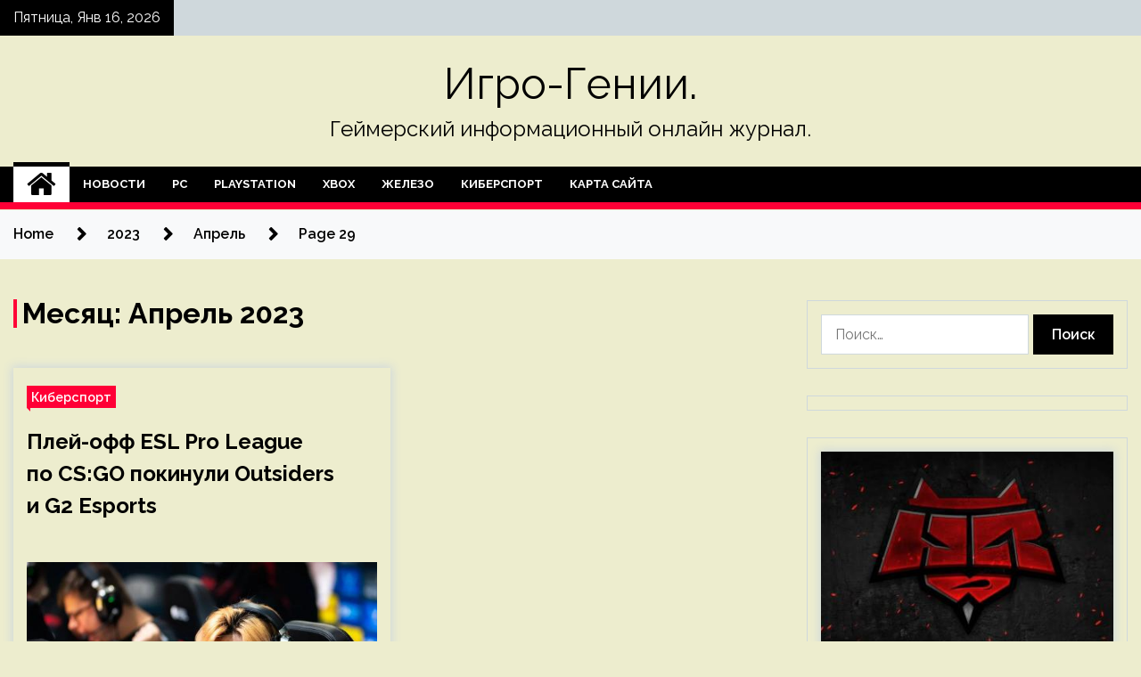

--- FILE ---
content_type: text/html; charset=UTF-8
request_url: https://igrogenii.ru/2023/04/page/29
body_size: 13873
content:
<!doctype html>
<html lang="ru-RU">
<head>
	<meta charset="UTF-8">
	<meta name="viewport" content="width=device-width, initial-scale=1">
	<link rel="profile" href="https://gmpg.org/xfn/11">

	<title>Апрель 2023 &#8212; Страница 29 &#8212; Игро-Гении.</title>
        <style type="text/css">
                    .twp-site-branding .twp-logo,
            .twp-site-branding.twp-overlay .twp-logo,
            .twp-site-branding .twp-logo a,
            .twp-site-branding .twp-logo a:visited
            .twp-site-branding.twp-overlay .twp-logo a,
            .twp-site-branding.twp-overlay .twp-logo a:visited{
                color: #000;
            }
                </style>
<meta name='robots' content='max-image-preview:large' />
<link rel='dns-prefetch' href='//fonts.googleapis.com' />
<style id='wp-img-auto-sizes-contain-inline-css' type='text/css'>
img:is([sizes=auto i],[sizes^="auto," i]){contain-intrinsic-size:3000px 1500px}
/*# sourceURL=wp-img-auto-sizes-contain-inline-css */
</style>
<style id='wp-block-library-inline-css' type='text/css'>
:root{--wp-block-synced-color:#7a00df;--wp-block-synced-color--rgb:122,0,223;--wp-bound-block-color:var(--wp-block-synced-color);--wp-editor-canvas-background:#ddd;--wp-admin-theme-color:#007cba;--wp-admin-theme-color--rgb:0,124,186;--wp-admin-theme-color-darker-10:#006ba1;--wp-admin-theme-color-darker-10--rgb:0,107,160.5;--wp-admin-theme-color-darker-20:#005a87;--wp-admin-theme-color-darker-20--rgb:0,90,135;--wp-admin-border-width-focus:2px}@media (min-resolution:192dpi){:root{--wp-admin-border-width-focus:1.5px}}.wp-element-button{cursor:pointer}:root .has-very-light-gray-background-color{background-color:#eee}:root .has-very-dark-gray-background-color{background-color:#313131}:root .has-very-light-gray-color{color:#eee}:root .has-very-dark-gray-color{color:#313131}:root .has-vivid-green-cyan-to-vivid-cyan-blue-gradient-background{background:linear-gradient(135deg,#00d084,#0693e3)}:root .has-purple-crush-gradient-background{background:linear-gradient(135deg,#34e2e4,#4721fb 50%,#ab1dfe)}:root .has-hazy-dawn-gradient-background{background:linear-gradient(135deg,#faaca8,#dad0ec)}:root .has-subdued-olive-gradient-background{background:linear-gradient(135deg,#fafae1,#67a671)}:root .has-atomic-cream-gradient-background{background:linear-gradient(135deg,#fdd79a,#004a59)}:root .has-nightshade-gradient-background{background:linear-gradient(135deg,#330968,#31cdcf)}:root .has-midnight-gradient-background{background:linear-gradient(135deg,#020381,#2874fc)}:root{--wp--preset--font-size--normal:16px;--wp--preset--font-size--huge:42px}.has-regular-font-size{font-size:1em}.has-larger-font-size{font-size:2.625em}.has-normal-font-size{font-size:var(--wp--preset--font-size--normal)}.has-huge-font-size{font-size:var(--wp--preset--font-size--huge)}.has-text-align-center{text-align:center}.has-text-align-left{text-align:left}.has-text-align-right{text-align:right}.has-fit-text{white-space:nowrap!important}#end-resizable-editor-section{display:none}.aligncenter{clear:both}.items-justified-left{justify-content:flex-start}.items-justified-center{justify-content:center}.items-justified-right{justify-content:flex-end}.items-justified-space-between{justify-content:space-between}.screen-reader-text{border:0;clip-path:inset(50%);height:1px;margin:-1px;overflow:hidden;padding:0;position:absolute;width:1px;word-wrap:normal!important}.screen-reader-text:focus{background-color:#ddd;clip-path:none;color:#444;display:block;font-size:1em;height:auto;left:5px;line-height:normal;padding:15px 23px 14px;text-decoration:none;top:5px;width:auto;z-index:100000}html :where(.has-border-color){border-style:solid}html :where([style*=border-top-color]){border-top-style:solid}html :where([style*=border-right-color]){border-right-style:solid}html :where([style*=border-bottom-color]){border-bottom-style:solid}html :where([style*=border-left-color]){border-left-style:solid}html :where([style*=border-width]){border-style:solid}html :where([style*=border-top-width]){border-top-style:solid}html :where([style*=border-right-width]){border-right-style:solid}html :where([style*=border-bottom-width]){border-bottom-style:solid}html :where([style*=border-left-width]){border-left-style:solid}html :where(img[class*=wp-image-]){height:auto;max-width:100%}:where(figure){margin:0 0 1em}html :where(.is-position-sticky){--wp-admin--admin-bar--position-offset:var(--wp-admin--admin-bar--height,0px)}@media screen and (max-width:600px){html :where(.is-position-sticky){--wp-admin--admin-bar--position-offset:0px}}

/*# sourceURL=wp-block-library-inline-css */
</style><style id='global-styles-inline-css' type='text/css'>
:root{--wp--preset--aspect-ratio--square: 1;--wp--preset--aspect-ratio--4-3: 4/3;--wp--preset--aspect-ratio--3-4: 3/4;--wp--preset--aspect-ratio--3-2: 3/2;--wp--preset--aspect-ratio--2-3: 2/3;--wp--preset--aspect-ratio--16-9: 16/9;--wp--preset--aspect-ratio--9-16: 9/16;--wp--preset--color--black: #000000;--wp--preset--color--cyan-bluish-gray: #abb8c3;--wp--preset--color--white: #ffffff;--wp--preset--color--pale-pink: #f78da7;--wp--preset--color--vivid-red: #cf2e2e;--wp--preset--color--luminous-vivid-orange: #ff6900;--wp--preset--color--luminous-vivid-amber: #fcb900;--wp--preset--color--light-green-cyan: #7bdcb5;--wp--preset--color--vivid-green-cyan: #00d084;--wp--preset--color--pale-cyan-blue: #8ed1fc;--wp--preset--color--vivid-cyan-blue: #0693e3;--wp--preset--color--vivid-purple: #9b51e0;--wp--preset--gradient--vivid-cyan-blue-to-vivid-purple: linear-gradient(135deg,rgb(6,147,227) 0%,rgb(155,81,224) 100%);--wp--preset--gradient--light-green-cyan-to-vivid-green-cyan: linear-gradient(135deg,rgb(122,220,180) 0%,rgb(0,208,130) 100%);--wp--preset--gradient--luminous-vivid-amber-to-luminous-vivid-orange: linear-gradient(135deg,rgb(252,185,0) 0%,rgb(255,105,0) 100%);--wp--preset--gradient--luminous-vivid-orange-to-vivid-red: linear-gradient(135deg,rgb(255,105,0) 0%,rgb(207,46,46) 100%);--wp--preset--gradient--very-light-gray-to-cyan-bluish-gray: linear-gradient(135deg,rgb(238,238,238) 0%,rgb(169,184,195) 100%);--wp--preset--gradient--cool-to-warm-spectrum: linear-gradient(135deg,rgb(74,234,220) 0%,rgb(151,120,209) 20%,rgb(207,42,186) 40%,rgb(238,44,130) 60%,rgb(251,105,98) 80%,rgb(254,248,76) 100%);--wp--preset--gradient--blush-light-purple: linear-gradient(135deg,rgb(255,206,236) 0%,rgb(152,150,240) 100%);--wp--preset--gradient--blush-bordeaux: linear-gradient(135deg,rgb(254,205,165) 0%,rgb(254,45,45) 50%,rgb(107,0,62) 100%);--wp--preset--gradient--luminous-dusk: linear-gradient(135deg,rgb(255,203,112) 0%,rgb(199,81,192) 50%,rgb(65,88,208) 100%);--wp--preset--gradient--pale-ocean: linear-gradient(135deg,rgb(255,245,203) 0%,rgb(182,227,212) 50%,rgb(51,167,181) 100%);--wp--preset--gradient--electric-grass: linear-gradient(135deg,rgb(202,248,128) 0%,rgb(113,206,126) 100%);--wp--preset--gradient--midnight: linear-gradient(135deg,rgb(2,3,129) 0%,rgb(40,116,252) 100%);--wp--preset--font-size--small: 13px;--wp--preset--font-size--medium: 20px;--wp--preset--font-size--large: 36px;--wp--preset--font-size--x-large: 42px;--wp--preset--spacing--20: 0.44rem;--wp--preset--spacing--30: 0.67rem;--wp--preset--spacing--40: 1rem;--wp--preset--spacing--50: 1.5rem;--wp--preset--spacing--60: 2.25rem;--wp--preset--spacing--70: 3.38rem;--wp--preset--spacing--80: 5.06rem;--wp--preset--shadow--natural: 6px 6px 9px rgba(0, 0, 0, 0.2);--wp--preset--shadow--deep: 12px 12px 50px rgba(0, 0, 0, 0.4);--wp--preset--shadow--sharp: 6px 6px 0px rgba(0, 0, 0, 0.2);--wp--preset--shadow--outlined: 6px 6px 0px -3px rgb(255, 255, 255), 6px 6px rgb(0, 0, 0);--wp--preset--shadow--crisp: 6px 6px 0px rgb(0, 0, 0);}:where(.is-layout-flex){gap: 0.5em;}:where(.is-layout-grid){gap: 0.5em;}body .is-layout-flex{display: flex;}.is-layout-flex{flex-wrap: wrap;align-items: center;}.is-layout-flex > :is(*, div){margin: 0;}body .is-layout-grid{display: grid;}.is-layout-grid > :is(*, div){margin: 0;}:where(.wp-block-columns.is-layout-flex){gap: 2em;}:where(.wp-block-columns.is-layout-grid){gap: 2em;}:where(.wp-block-post-template.is-layout-flex){gap: 1.25em;}:where(.wp-block-post-template.is-layout-grid){gap: 1.25em;}.has-black-color{color: var(--wp--preset--color--black) !important;}.has-cyan-bluish-gray-color{color: var(--wp--preset--color--cyan-bluish-gray) !important;}.has-white-color{color: var(--wp--preset--color--white) !important;}.has-pale-pink-color{color: var(--wp--preset--color--pale-pink) !important;}.has-vivid-red-color{color: var(--wp--preset--color--vivid-red) !important;}.has-luminous-vivid-orange-color{color: var(--wp--preset--color--luminous-vivid-orange) !important;}.has-luminous-vivid-amber-color{color: var(--wp--preset--color--luminous-vivid-amber) !important;}.has-light-green-cyan-color{color: var(--wp--preset--color--light-green-cyan) !important;}.has-vivid-green-cyan-color{color: var(--wp--preset--color--vivid-green-cyan) !important;}.has-pale-cyan-blue-color{color: var(--wp--preset--color--pale-cyan-blue) !important;}.has-vivid-cyan-blue-color{color: var(--wp--preset--color--vivid-cyan-blue) !important;}.has-vivid-purple-color{color: var(--wp--preset--color--vivid-purple) !important;}.has-black-background-color{background-color: var(--wp--preset--color--black) !important;}.has-cyan-bluish-gray-background-color{background-color: var(--wp--preset--color--cyan-bluish-gray) !important;}.has-white-background-color{background-color: var(--wp--preset--color--white) !important;}.has-pale-pink-background-color{background-color: var(--wp--preset--color--pale-pink) !important;}.has-vivid-red-background-color{background-color: var(--wp--preset--color--vivid-red) !important;}.has-luminous-vivid-orange-background-color{background-color: var(--wp--preset--color--luminous-vivid-orange) !important;}.has-luminous-vivid-amber-background-color{background-color: var(--wp--preset--color--luminous-vivid-amber) !important;}.has-light-green-cyan-background-color{background-color: var(--wp--preset--color--light-green-cyan) !important;}.has-vivid-green-cyan-background-color{background-color: var(--wp--preset--color--vivid-green-cyan) !important;}.has-pale-cyan-blue-background-color{background-color: var(--wp--preset--color--pale-cyan-blue) !important;}.has-vivid-cyan-blue-background-color{background-color: var(--wp--preset--color--vivid-cyan-blue) !important;}.has-vivid-purple-background-color{background-color: var(--wp--preset--color--vivid-purple) !important;}.has-black-border-color{border-color: var(--wp--preset--color--black) !important;}.has-cyan-bluish-gray-border-color{border-color: var(--wp--preset--color--cyan-bluish-gray) !important;}.has-white-border-color{border-color: var(--wp--preset--color--white) !important;}.has-pale-pink-border-color{border-color: var(--wp--preset--color--pale-pink) !important;}.has-vivid-red-border-color{border-color: var(--wp--preset--color--vivid-red) !important;}.has-luminous-vivid-orange-border-color{border-color: var(--wp--preset--color--luminous-vivid-orange) !important;}.has-luminous-vivid-amber-border-color{border-color: var(--wp--preset--color--luminous-vivid-amber) !important;}.has-light-green-cyan-border-color{border-color: var(--wp--preset--color--light-green-cyan) !important;}.has-vivid-green-cyan-border-color{border-color: var(--wp--preset--color--vivid-green-cyan) !important;}.has-pale-cyan-blue-border-color{border-color: var(--wp--preset--color--pale-cyan-blue) !important;}.has-vivid-cyan-blue-border-color{border-color: var(--wp--preset--color--vivid-cyan-blue) !important;}.has-vivid-purple-border-color{border-color: var(--wp--preset--color--vivid-purple) !important;}.has-vivid-cyan-blue-to-vivid-purple-gradient-background{background: var(--wp--preset--gradient--vivid-cyan-blue-to-vivid-purple) !important;}.has-light-green-cyan-to-vivid-green-cyan-gradient-background{background: var(--wp--preset--gradient--light-green-cyan-to-vivid-green-cyan) !important;}.has-luminous-vivid-amber-to-luminous-vivid-orange-gradient-background{background: var(--wp--preset--gradient--luminous-vivid-amber-to-luminous-vivid-orange) !important;}.has-luminous-vivid-orange-to-vivid-red-gradient-background{background: var(--wp--preset--gradient--luminous-vivid-orange-to-vivid-red) !important;}.has-very-light-gray-to-cyan-bluish-gray-gradient-background{background: var(--wp--preset--gradient--very-light-gray-to-cyan-bluish-gray) !important;}.has-cool-to-warm-spectrum-gradient-background{background: var(--wp--preset--gradient--cool-to-warm-spectrum) !important;}.has-blush-light-purple-gradient-background{background: var(--wp--preset--gradient--blush-light-purple) !important;}.has-blush-bordeaux-gradient-background{background: var(--wp--preset--gradient--blush-bordeaux) !important;}.has-luminous-dusk-gradient-background{background: var(--wp--preset--gradient--luminous-dusk) !important;}.has-pale-ocean-gradient-background{background: var(--wp--preset--gradient--pale-ocean) !important;}.has-electric-grass-gradient-background{background: var(--wp--preset--gradient--electric-grass) !important;}.has-midnight-gradient-background{background: var(--wp--preset--gradient--midnight) !important;}.has-small-font-size{font-size: var(--wp--preset--font-size--small) !important;}.has-medium-font-size{font-size: var(--wp--preset--font-size--medium) !important;}.has-large-font-size{font-size: var(--wp--preset--font-size--large) !important;}.has-x-large-font-size{font-size: var(--wp--preset--font-size--x-large) !important;}
/*# sourceURL=global-styles-inline-css */
</style>

<style id='classic-theme-styles-inline-css' type='text/css'>
/*! This file is auto-generated */
.wp-block-button__link{color:#fff;background-color:#32373c;border-radius:9999px;box-shadow:none;text-decoration:none;padding:calc(.667em + 2px) calc(1.333em + 2px);font-size:1.125em}.wp-block-file__button{background:#32373c;color:#fff;text-decoration:none}
/*# sourceURL=/wp-includes/css/classic-themes.min.css */
</style>
<link rel='stylesheet' id='slick-css' href='https://igrogenii.ru/wp-content/themes/seek/assets/libraries/slick/css/slick.css' type='text/css' media='all' />
<link rel='stylesheet' id='magnific-css' href='https://igrogenii.ru/wp-content/themes/seek/assets/libraries/magnific/css/magnific-popup.css' type='text/css' media='all' />
<link rel='stylesheet' id='seek-style-css' href='https://igrogenii.ru/wp-content/themes/seek/style.css' type='text/css' media='all' />
<script type="text/javascript" src="https://igrogenii.ru/wp-includes/js/jquery/jquery.min.js" id="jquery-core-js"></script>
<script type="text/javascript" id="wp-disable-css-lazy-load-js-extra">
/* <![CDATA[ */
var WpDisableAsyncLinks = {"wp-disable-font-awesome":"https://igrogenii.ru/wp-content/themes/seek/assets/libraries/font-awesome/css/font-awesome.min.css","wp-disable-google-fonts":"https://fonts.googleapis.com/css?family=Raleway:400,400i,600,600i,700&display=swap"};
//# sourceURL=wp-disable-css-lazy-load-js-extra
/* ]]> */
</script>
<script type="text/javascript" src="https://igrogenii.ru/wp-content/plugins/wp-disable/js/css-lazy-load.min.js" id="wp-disable-css-lazy-load-js"></script>

<meta name="description" content="Апрель 2023 &#8212; Страница 29 &#8212; Игро-Гении." />
<style type="text/css" id="custom-background-css">
body.custom-background { background-color: #ededce; }
</style>
	<link rel="icon" href="https://igrogenii.ru/wp-content/uploads/2023/03/igri2-150x150.png" sizes="32x32" />
<link rel="icon" href="https://igrogenii.ru/wp-content/uploads/2023/03/igri2.png" sizes="192x192" />
<link rel="apple-touch-icon" href="https://igrogenii.ru/wp-content/uploads/2023/03/igri2.png" />
<meta name="msapplication-TileImage" content="https://igrogenii.ru/wp-content/uploads/2023/03/igri2.png" />
<link rel="alternate" type="application/rss+xml" title="RSS" href="https://igrogenii.ru/rsslatest.xml" /></head>

<body class="archive date paged custom-background paged-29 date-paged-29 wp-theme-seek hfeed sticky-header right-sidebar full-width">
	<div id="page" class="site">
	<a class="skip-link screen-reader-text" href="#content">Skip to content</a>
	<header id="masthead" class="site-header">
							<div class="twp-topbar clearfix">
				<div class="twp-topbar-content-left twp-float-left clearfix">
											<div class="twp-current-date twp-float-left">
							Пятница, Янв 16, 2026						</div>
														</div><!--/twp-topbar-content-left-->
							</div><!--/twp-topbar-->
						<div class="twp-site-branding data-bg " data-background="">
			<div class="container">
				<div class="twp-wrapper">
					<div class="twp-logo">
						<div class="twp-image-wrapper"></div>
															<p class="site-title"><a href="https://igrogenii.ru/" rel="home">Игро-Гении.</a></p>
																				<p class="site-description">Геймерский информационный онлайн журнал.</p>
											</div>
					
				</div>
			</div>
			
		</div><!-- .site-branding -->

		<nav id="site-navigation" class="twp-navigation">
			<div class="twp-nav-menu-section">
				<div class="container">
					<div class="twp-row twp-wrapper">
						<div class="twp-menu-section desktop twp-d-flex">
							<div class="twp-nav-menu"><ul id="primary-menu" class="twp-nav-menu"><li class="brand-home"><a title="Home" href="https://igrogenii.ru"><span class='fa fa-home'></span></a></li><li id="menu-item-84" class="menu-item menu-item-type-taxonomy menu-item-object-category menu-item-84"><a href="https://igrogenii.ru/category/novosti">Новости</a></li>
<li id="menu-item-86" class="menu-item menu-item-type-taxonomy menu-item-object-category menu-item-86"><a href="https://igrogenii.ru/category/pc">PC</a></li>
<li id="menu-item-87" class="menu-item menu-item-type-taxonomy menu-item-object-category menu-item-87"><a href="https://igrogenii.ru/category/playstation">PlayStation</a></li>
<li id="menu-item-83" class="menu-item menu-item-type-taxonomy menu-item-object-category menu-item-83"><a href="https://igrogenii.ru/category/xbox">Xbox</a></li>
<li id="menu-item-82" class="menu-item menu-item-type-taxonomy menu-item-object-category menu-item-82"><a href="https://igrogenii.ru/category/zhelezo">Железо</a></li>
<li id="menu-item-85" class="menu-item menu-item-type-taxonomy menu-item-object-category menu-item-85"><a href="https://igrogenii.ru/category/kibersport">Киберспорт</a></li>
<li id="menu-item-88" class="menu-item menu-item-type-post_type menu-item-object-page menu-item-88"><a href="https://igrogenii.ru/karta-sajta">Карта сайта</a></li>
</ul></div>							<div class="twp-menu-icon-section">
								<div class="twp-menu-icon twp-menu-icon-white" id="twp-menu-icon">
									<span></span>
								</div>
							</div>
						</div>
						<div class="twp-site-features">
																											</div>
					</div>
				</div>
							</div>
			<div class="twp-search-field-section" id="search-field">
				<div class="container">
					<div class="twp-search-field-wrapper">
						<div class="twp-search-field">
							<form role="search" method="get" class="search-form" action="https://igrogenii.ru/">
				<label>
					<span class="screen-reader-text">Найти:</span>
					<input type="search" class="search-field" placeholder="Поиск&hellip;" value="" name="s" />
				</label>
				<input type="submit" class="search-submit" value="Поиск" />
			</form>						</div>
						<div class="twp-close-icon-section">
							<span class="twp-close-icon" id="search-close">
								<span></span>
								<span></span>
							</span>
						</div>
					</div>

				</div>
			</div>
			<!-- trending news section -->
							
			<!-- main banner content -->
		</nav><!-- #site-navigation -->
	</header><!-- #masthead -->
	<div id="sticky-nav-menu" style="height:1px;"></div>
	<div class="twp-mobile-menu">
		<div class="twp-mobile-close-icon">
			<span class="twp-close-icon twp-close-icon-sm twp-close-icon-white twp-rotate-90" id="twp-mobile-close">
				<span></span>
				<span></span>
			</span>
		</div>
	</div>
	<div class="twp-body-overlay" id="overlay"></div>
	<!-- breadcrums -->
	

        <div class="twp-breadcrumbs">
            <div class="container">
                <div role="navigation" aria-label="Breadcrumbs" class="breadcrumb-trail breadcrumbs" itemprop="breadcrumb"><ul class="trail-items" itemscope itemtype="http://schema.org/BreadcrumbList"><meta name="numberOfItems" content="4" /><meta name="itemListOrder" content="Ascending" /><li itemprop="itemListElement" itemscope itemtype="http://schema.org/ListItem" class="trail-item trail-begin"><a href="https://igrogenii.ru" rel="home" itemprop="item"><span itemprop="name">Home</span></a><meta itemprop="position" content="1" /></li><li itemprop="itemListElement" itemscope itemtype="http://schema.org/ListItem" class="trail-item"><a href="https://igrogenii.ru/2023" itemprop="item"><span itemprop="name">2023</span></a><meta itemprop="position" content="2" /></li><li itemprop="itemListElement" itemscope itemtype="http://schema.org/ListItem" class="trail-item"><a href="https://igrogenii.ru/2023/04" itemprop="item"><span itemprop="name">Апрель</span></a><meta itemprop="position" content="3" /></li><li itemprop="itemListElement" itemscope itemtype="http://schema.org/ListItem" class="trail-item trail-end"><a href="https://igrogenii.ru/2023/04" itemprop="item"><span itemprop="name">Page 29</span></a><meta itemprop="position" content="4" /></li></ul></div>            </div>
        </div>


    
	<!-- content start -->
	<div id="content" class="site-content">
    <div id="primary" class="content-area">
        <main id="main" class="site-main">
            <div class="twp-archive-post-list">
                
                    <header class="page-header">
                        <h1 class="page-title">Месяц: <span>Апрель 2023</span></h1>                    </header><!-- .page-header -->

                    <article  id="post-627" class="twp-article-post post-627 post type-post status-publish format-standard has-post-thumbnail hentry category-kibersport tag-counter-strike tag-csgo tag-kibersport">
	<header class="entry-header">
		<div class="twp-categories-with-bg twp-categories-with-bg-primary">
		    <ul class="cat-links"><li>
                             <a  href="https://igrogenii.ru/category/kibersport" alt="View all posts in Киберспорт"> 
                                 Киберспорт
                             </a>
                        </li></ul>		</div>
		<h2 class="entry-title"><a href="https://igrogenii.ru/kibersport/plei-off-esl-pro-league-po-csgo-pokinyli-outsiders-i-g2-esports.html" rel="bookmark">Плей-офф ESL Pro League по CS:GO покинули Outsiders и G2 Esports</a></h2>	    <div class="twp-author-meta">
	        	    </div>
	</header><!-- .entry-header -->

			<div class="twp-article-post-thumbnail">
			<a class="post-thumbnail d-block" href="https://igrogenii.ru/kibersport/plei-off-esl-pro-league-po-csgo-pokinyli-outsiders-i-g2-esports.html" aria-hidden="true" tabindex="-1">
				<span class="twp-post-format-absolute"></span>
				<img width="600" height="400" src="https://igrogenii.ru/wp-content/uploads/2023/03/160f488a46a5fd0465e14643aab59e8f.webp" class="attachment-medium_large size-medium_large wp-post-image" alt="Плей-офф ESL Pro League по CS:GO покинули Outsiders и G2 Esports" decoding="async" fetchpriority="high" srcset="https://igrogenii.ru/wp-content/uploads/2023/03/160f488a46a5fd0465e14643aab59e8f.webp 600w, https://igrogenii.ru/wp-content/uploads/2023/03/160f488a46a5fd0465e14643aab59e8f-300x200.webp 300w" sizes="(max-width: 600px) 100vw, 600px" />			</a>
		</div>

		
	<div class="entry-content">
		Обложка: фотография HLTV.org / FaZe Clan против FURIA Esports
«Игромания» сообщила о результатах последних игр плей-офф ESL Pro League по Counter-Strike: Global Offensive.

NaVi обыграла Outsiders — 2:0;
FaZe Clan победила FURIA Esports — 2:0;
MOUZ одолела paiN Gaming —&hellip;	</div><!-- .entry-content -->
	<div class="twp-social-share-section">
				
	</div>
</article><!-- #post-627 -->
<div class="twp-pagination-numeric">
	<nav class="navigation pagination" aria-label="Пагинация записей">
		<h2 class="screen-reader-text">Пагинация записей</h2>
		<div class="nav-links"><a class="prev page-numbers" href="https://igrogenii.ru/2023/04/page/28">Previous</a>
<a class="page-numbers" href="https://igrogenii.ru/2023/04/">1</a>
<span class="page-numbers dots">&hellip;</span>
<a class="page-numbers" href="https://igrogenii.ru/2023/04/page/25">25</a>
<a class="page-numbers" href="https://igrogenii.ru/2023/04/page/26">26</a>
<a class="page-numbers" href="https://igrogenii.ru/2023/04/page/27">27</a>
<a class="page-numbers" href="https://igrogenii.ru/2023/04/page/28">28</a>
<span aria-current="page" class="page-numbers current">29</span></div>
	</nav></div>            </div>
        </main><!-- #main -->
    </div><!-- #primary -->


<aside id="secondary" class="widget-area">
<script async="async" src="https://w.uptolike.com/widgets/v1/zp.js?pid=lf29befc2dd2534e6ef82339959f6a09aa8ad93fe3" type="text/javascript"></script>
<p></p>
<p></p>
	<section id="search-2" class="widget widget_search"><form role="search" method="get" class="search-form" action="https://igrogenii.ru/">
				<label>
					<span class="screen-reader-text">Найти:</span>
					<input type="search" class="search-field" placeholder="Поиск&hellip;" value="" name="s" />
				</label>
				<input type="submit" class="search-submit" value="Поиск" />
			</form></section><section id="execphp-2" class="widget widget_execphp">			<div class="execphpwidget"></div>
		</section><section id="seek-featured-post-layout-2" class="widget seek_featured_post_widget">                        
            <div class="twp-featured-post-section">
                <div class="container">
                    <div class="twp-features-post-list">
                                                <div class="twp-row">
                                                                                                                            <div class="twp-col-4">
                                        <div class="twp-feature-post twp-box-shadow-sm">
                                            <div class="twp-image-section twp-image-lg twp-image-hover">
                                                                                                <a class="data-bg d-block twp-overlay-image-hover" href="https://igrogenii.ru/kibersport/sostav-komandy-hellraisers-pokinyl-organizaciu.html" data-background="https://igrogenii.ru/wp-content/uploads/2023/04/1458f811dedc3a954ad30c2817177d97.webp">
                                                </a>
                                                <span class="twp-post-format-absolute">
                                                                                                    </span>
                                            </div>
                                            <div class="twp-desc">
                                                <div class="twp-categories-with-bg twp-categories-with-bg-primary">
                                                    <ul class="cat-links"><li>
                             <a  href="https://igrogenii.ru/category/kibersport" alt="View all posts in Киберспорт"> 
                                 Киберспорт
                             </a>
                        </li></ul>                                                </div>
                                                <h3 class="twp-post-title"><a href="https://igrogenii.ru/kibersport/sostav-komandy-hellraisers-pokinyl-organizaciu.html">Состав команды HellRaisers покинул организацию</a></h3>
                                                <div class="twp-social-share-section">
                                                    <div class="twp-author-meta m-0">
                                                                                                            </div>
                                                    
                                                </div>
                                                <div class="twp-caption">
                                                    Обложка: логотип команды HellRaisers
В телеграм-канале команды HellRaisers появился пост, в котором говорится о том, что команда решила покинуть организацию и отправиться на «вольные хлеба». Судя по сообщению команды, состав останется прежним, и они планируют участвовать в турнирах и дальше&hellip;                                                </div>
                                            </div>
                                        </div><!--/twp-feature-post-->
                                    </div><!--/col-->
                                                                <div class='twp-col-4'><div class='twp-full-post-list'>                                
                                                                                                                                                                                                                                                                                                                                <div class="twp-full-post twp-full-post-md data-bg twp-overlay-image-hover" data-background="https://igrogenii.ru/wp-content/uploads/2023/04/1212c80055bddbddf94933be65550641.webp">
                                        <a href="https://igrogenii.ru/kibersport/cloud9-pobedila-na-spring-european-showdown-2023-po-cs-go.html"></a>
                                        <span class="twp-post-format-absolute">
                                                                                    </span>
                                        <div class="twp-wrapper twp-overlay twp-w-100">
                                            <div class="twp-categories-with-bg twp-categories-with-bg-primary">
                                                <ul class="cat-links"><li>
                             <a  href="https://igrogenii.ru/category/kibersport" alt="View all posts in Киберспорт"> 
                                 Киберспорт
                             </a>
                        </li></ul>                                            </div>
                                            <h3 class="twp-post-title twp-post-title-sm"><a href="https://igrogenii.ru/kibersport/cloud9-pobedila-na-spring-european-showdown-2023-po-cs-go.html">Cloud9 победила на Spring European Showdown 2023 по CS: GO</a></h3>
                                            <div class="twp-social-share-section">
                                                <div class="twp-author-meta m-0">
                                                </div>
                                                
                                            </div>
                                        </div>
                                    </div><!--/twp-feature-post-->
                                
                                                                                                                                                                                                                                                                                                                                <div class="twp-full-post twp-full-post-md data-bg twp-overlay-image-hover" data-background="https://igrogenii.ru/wp-content/uploads/2023/04/c1fa00ce3f40a09379c63ea1c6505eb2.webp">
                                        <a href="https://igrogenii.ru/kibersport/valve-mojet-zabanit-celyu-komandy-dota-pro-circuit-2023-za-nechestnyu-igry.html"></a>
                                        <span class="twp-post-format-absolute">
                                                                                    </span>
                                        <div class="twp-wrapper twp-overlay twp-w-100">
                                            <div class="twp-categories-with-bg twp-categories-with-bg-primary">
                                                <ul class="cat-links"><li>
                             <a  href="https://igrogenii.ru/category/kibersport" alt="View all posts in Киберспорт"> 
                                 Киберспорт
                             </a>
                        </li></ul>                                            </div>
                                            <h3 class="twp-post-title twp-post-title-sm"><a href="https://igrogenii.ru/kibersport/valve-mojet-zabanit-celyu-komandy-dota-pro-circuit-2023-za-nechestnyu-igry.html">Valve может забанить целую команду Dota Pro Circuit 2023 за нечестную игру</a></h3>
                                            <div class="twp-social-share-section">
                                                <div class="twp-author-meta m-0">
                                                </div>
                                                
                                            </div>
                                        </div>
                                    </div><!--/twp-feature-post-->
                                
                                </div></div><div class='twp-col-4'><ul class='twp-list-post-list twp-row'>                                                                                                                                                                                                                        
                                                                                                    <li class="twp-list-post twp-d-flex">
                                                                                <div class="twp-image-section twp-image-hover">
                                            <a href="https://igrogenii.ru/kibersport/obiavleny-ychastniki-tyrnira-blast-premier-spring-final-2023-po-csgo.html" class="data-bg"  data-background="https://igrogenii.ru/wp-content/uploads/2023/04/158f303221ebe5b0374b1d4cf18b0cbc-150x150.webp"></a>
                                        </div>
                                        <div class="twp-desc">
                                            <h3 class="twp-post-title twp-post-title-sm"><a href="https://igrogenii.ru/kibersport/obiavleny-ychastniki-tyrnira-blast-premier-spring-final-2023-po-csgo.html">Объявлены участники турнира BLAST Premier: Spring Final 2023 по CS:GO</a></h3>
                                            <div class="twp-author-meta">
                                            </div>
                                        </div>
                                    </li>
                                                                                                                                                                                                                        
                                                                                                    <li class="twp-list-post twp-d-flex">
                                                                                <div class="twp-image-section twp-image-hover">
                                            <a href="https://igrogenii.ru/kibersport/virtus-pro-pobedila-hydra-i-sygraet-protiv-navi-na-tyrnire-dota-pro-circuit.html" class="data-bg"  data-background="https://igrogenii.ru/wp-content/uploads/2023/04/5c6e8aa5030703d662509f050252bbea-150x150.webp"></a>
                                        </div>
                                        <div class="twp-desc">
                                            <h3 class="twp-post-title twp-post-title-sm"><a href="https://igrogenii.ru/kibersport/virtus-pro-pobedila-hydra-i-sygraet-protiv-navi-na-tyrnire-dota-pro-circuit.html">Virtus.pro победила Hydra и сыграет против NaVi на турнире Dota Pro Circuit</a></h3>
                                            <div class="twp-author-meta">
                                            </div>
                                        </div>
                                    </li>
                                                                                                                                                                                                                        
                                                                                                    <li class="twp-list-post twp-d-flex">
                                                                                <div class="twp-image-section twp-image-hover">
                                            <a href="https://igrogenii.ru/kibersport/griadyshii-paris-major-2023-stanet-poslednim-meidjor-tyrnirom-po-cs-go.html" class="data-bg"  data-background="https://igrogenii.ru/wp-content/uploads/2023/04/d459fcda0eeae75e077b0343836d10ec-150x150.webp"></a>
                                        </div>
                                        <div class="twp-desc">
                                            <h3 class="twp-post-title twp-post-title-sm"><a href="https://igrogenii.ru/kibersport/griadyshii-paris-major-2023-stanet-poslednim-meidjor-tyrnirom-po-cs-go.html">Грядущий Paris Major 2023 станет последним мейджор-турниром по CS GO</a></h3>
                                            <div class="twp-author-meta">
                                            </div>
                                        </div>
                                    </li>
                                                                                                                                                                                                                        
                                                                                                    <li class="twp-list-post twp-d-flex">
                                                                                <div class="twp-image-section twp-image-hover">
                                            <a href="https://igrogenii.ru/kibersport/entity-s-rossiianinom-v-sostave-proigrala-team-liquid-na-dota-pro-circuit-2023.html" class="data-bg"  data-background="https://igrogenii.ru/wp-content/uploads/2023/04/ffd15c273ea3a880da4f7d67776e0534-150x150.webp"></a>
                                        </div>
                                        <div class="twp-desc">
                                            <h3 class="twp-post-title twp-post-title-sm"><a href="https://igrogenii.ru/kibersport/entity-s-rossiianinom-v-sostave-proigrala-team-liquid-na-dota-pro-circuit-2023.html">Entity с россиянином в составе проиграла Team Liquid на Dota Pro Circuit 2023</a></h3>
                                            <div class="twp-author-meta">
                                            </div>
                                        </div>
                                    </li>
                                                                                                                                                                                                                        
                                                                                                    <li class="twp-list-post twp-d-flex">
                                                                                <div class="twp-image-section twp-image-hover">
                                            <a href="https://igrogenii.ru/kibersport/hellraisers-i-virtus-pro-popolnili-spisok-pobed-v-matchah-vtorogo-tyra-dpc.html" class="data-bg"  data-background="https://igrogenii.ru/wp-content/uploads/2023/04/f97ba94c5f02302c3832b2558dc8f37f-150x150.webp"></a>
                                        </div>
                                        <div class="twp-desc">
                                            <h3 class="twp-post-title twp-post-title-sm"><a href="https://igrogenii.ru/kibersport/hellraisers-i-virtus-pro-popolnili-spisok-pobed-v-matchah-vtorogo-tyra-dpc.html">HellRaisers и Virtus.pro пополнили список побед в матчах второго тура DPC</a></h3>
                                            <div class="twp-author-meta">
                                            </div>
                                        </div>
                                    </li>
                                                                                                                                                                                                                        
                                                                                                    <li class="twp-list-post twp-d-flex">
                                                                                <div class="twp-image-section twp-image-hover">
                                            <a href="https://igrogenii.ru/kibersport/plei-off-esl-pro-league-po-csgo-pokinyli-outsiders-i-g2-esports.html" class="data-bg"  data-background="https://igrogenii.ru/wp-content/uploads/2023/03/160f488a46a5fd0465e14643aab59e8f-150x150.webp"></a>
                                        </div>
                                        <div class="twp-desc">
                                            <h3 class="twp-post-title twp-post-title-sm"><a href="https://igrogenii.ru/kibersport/plei-off-esl-pro-league-po-csgo-pokinyli-outsiders-i-g2-esports.html">Плей-офф ESL Pro League по CS:GO покинули Outsiders и G2 Esports</a></h3>
                                            <div class="twp-author-meta">
                                            </div>
                                        </div>
                                    </li>
                                                                                                                                                                                                                        
                                                                                                    <li class="twp-list-post twp-d-flex">
                                                                                <div class="twp-image-section twp-image-hover">
                                            <a href="https://igrogenii.ru/kibersport/old-g-pobedila-v-zakrytoi-kvalifikacii-dota-pro-circuit-2023-dlia-zapadnoi-evropy.html" class="data-bg"  data-background="https://igrogenii.ru/wp-content/uploads/2023/03/e4e50719b751029721710a73b18f86c4-150x150.webp"></a>
                                        </div>
                                        <div class="twp-desc">
                                            <h3 class="twp-post-title twp-post-title-sm"><a href="https://igrogenii.ru/kibersport/old-g-pobedila-v-zakrytoi-kvalifikacii-dota-pro-circuit-2023-dlia-zapadnoi-evropy.html">Old G победила в закрытой квалификации Dota Pro Circuit 2023 для Западной Европы</a></h3>
                                            <div class="twp-author-meta">
                                            </div>
                                        </div>
                                    </li>
                                                                </ul></div>                                                    </div>
                    </div>
                </div><!--/twp-container-->
            </div><!--/twp-featured-post-section-->

                        </section><section id="seek-featured-post-layout-3" class="widget seek_featured_post_widget">                        
            <div class="twp-featured-post-section">
                <div class="container">
                    <div class="twp-features-post-list">
                                                <div class="twp-row">
                                                                                                                            <div class="twp-col-4">
                                        <div class="twp-feature-post twp-box-shadow-sm">
                                            <div class="twp-image-section twp-image-lg twp-image-hover">
                                                                                                <a class="data-bg d-block twp-overlay-image-hover" href="https://igrogenii.ru/zhelezo/ychenye-natknylis-na-sposob-sdelat-termoiadernye-reaktory-bolee-kompaktnymi-ili-moshnymi.html" data-background="https://igrogenii.ru/wp-content/uploads/2023/04/uchjonye-natknulis-na-sposob-sdelat-termojadernye-reaktory-bolee-kompaktnymi-ili-moshhnymi-c164a8c.jpg">
                                                </a>
                                                <span class="twp-post-format-absolute">
                                                                                                    </span>
                                            </div>
                                            <div class="twp-desc">
                                                <div class="twp-categories-with-bg twp-categories-with-bg-primary">
                                                    <ul class="cat-links"><li>
                             <a  href="https://igrogenii.ru/category/zhelezo" alt="View all posts in Железо"> 
                                 Железо
                             </a>
                        </li></ul>                                                </div>
                                                <h3 class="twp-post-title"><a href="https://igrogenii.ru/zhelezo/ychenye-natknylis-na-sposob-sdelat-termoiadernye-reaktory-bolee-kompaktnymi-ili-moshnymi.html">Учёные наткнулись на способ сделать термоядерные реакторы более компактными или мощными</a></h3>
                                                <div class="twp-social-share-section">
                                                    <div class="twp-author-meta m-0">
                                                                                                            </div>
                                                    
                                                </div>
                                                <div class="twp-caption">
                                                    Учёные из Института физики плазмы им. Макса Планка (IPP) в процессе работы на токамаке ASDEX Upgrade в Гархинге (недалеко от Мюнхена) сделали открытие, которое может привести к созданию как более компактных термоядерных реакторов, так и повысить мощность реакторов без увеличения&hellip;                                                </div>
                                            </div>
                                        </div><!--/twp-feature-post-->
                                    </div><!--/col-->
                                                                <div class='twp-col-4'><div class='twp-full-post-list'>                                
                                                                                                                                                                                                                                                                                                                                <div class="twp-full-post twp-full-post-md data-bg twp-overlay-image-hover" data-background="https://igrogenii.ru/wp-content/uploads/2023/04/vozdushnyj-kuler-noctua-nh-u14s-dx-4677-spravilsja-s-700-vattnym-56-jadernym-intel-xeon-w9-3495x-af3538c.jpg">
                                        <a href="https://igrogenii.ru/zhelezo/vozdyshnyi-kyler-noctua-nh-u14s-dx-4677-spravilsia-s-700-vattnym-56-iadernym-intel-xeon-w9-3495x.html"></a>
                                        <span class="twp-post-format-absolute">
                                                                                    </span>
                                        <div class="twp-wrapper twp-overlay twp-w-100">
                                            <div class="twp-categories-with-bg twp-categories-with-bg-primary">
                                                <ul class="cat-links"><li>
                             <a  href="https://igrogenii.ru/category/zhelezo" alt="View all posts in Железо"> 
                                 Железо
                             </a>
                        </li></ul>                                            </div>
                                            <h3 class="twp-post-title twp-post-title-sm"><a href="https://igrogenii.ru/zhelezo/vozdyshnyi-kyler-noctua-nh-u14s-dx-4677-spravilsia-s-700-vattnym-56-iadernym-intel-xeon-w9-3495x.html">Воздушный кулер Noctua NH-U14S DX-4677 справился с 700-ваттным 56-ядерным Intel Xeon W9-3495X</a></h3>
                                            <div class="twp-social-share-section">
                                                <div class="twp-author-meta m-0">
                                                </div>
                                                
                                            </div>
                                        </div>
                                    </div><!--/twp-feature-post-->
                                
                                                                                                                                                                                                                                                                                                                                <div class="twp-full-post twp-full-post-md data-bg twp-overlay-image-hover" data-background="https://igrogenii.ru/wp-content/uploads/2023/04/nichego-lichnogo-polzovatel-eve-online-provernul-krupnejshee-ograblenie-v-istorii-igry-blagodarja-neochevidnoj-mehanike-433e733.jpg">
                                        <a href="https://igrogenii.ru/zhelezo/nichego-lichnogo-polzovatel-eve-online-provernyl-krypneishee-ograblenie-v-istorii-igry-blagodaria-neochevidnoi-mehanike.html"></a>
                                        <span class="twp-post-format-absolute">
                                                                                    </span>
                                        <div class="twp-wrapper twp-overlay twp-w-100">
                                            <div class="twp-categories-with-bg twp-categories-with-bg-primary">
                                                <ul class="cat-links"><li>
                             <a  href="https://igrogenii.ru/category/zhelezo" alt="View all posts in Железо"> 
                                 Железо
                             </a>
                        </li></ul>                                            </div>
                                            <h3 class="twp-post-title twp-post-title-sm"><a href="https://igrogenii.ru/zhelezo/nichego-lichnogo-polzovatel-eve-online-provernyl-krypneishee-ograblenie-v-istorii-igry-blagodaria-neochevidnoi-mehanike.html">Ничего личного: пользователь EVE Online провернул крупнейшее ограбление в истории игры благодаря неочевидной механике</a></h3>
                                            <div class="twp-social-share-section">
                                                <div class="twp-author-meta m-0">
                                                </div>
                                                
                                            </div>
                                        </div>
                                    </div><!--/twp-feature-post-->
                                
                                </div></div><div class='twp-col-4'><ul class='twp-list-post-list twp-row'>                                                                                                                                                                                                                        
                                                                                                    <li class="twp-list-post twp-d-flex">
                                                                                <div class="twp-image-section twp-image-hover">
                                            <a href="https://igrogenii.ru/zhelezo/ilon-mask-priznalsia-chto-ego-vynydili-kypit-twitter.html" class="data-bg"  data-background="https://igrogenii.ru/wp-content/uploads/2023/04/ilon-mask-priznalsja-chto-ego-vynudili-kupit-twitter-106bb93-150x150.jpg"></a>
                                        </div>
                                        <div class="twp-desc">
                                            <h3 class="twp-post-title twp-post-title-sm"><a href="https://igrogenii.ru/zhelezo/ilon-mask-priznalsia-chto-ego-vynydili-kypit-twitter.html">Илон Маск признался, что его вынудили купить Twitter</a></h3>
                                            <div class="twp-author-meta">
                                            </div>
                                        </div>
                                    </li>
                                                                                                                                                                                                                        
                                                                                                    <li class="twp-list-post twp-d-flex">
                                                                                <div class="twp-image-section twp-image-hover">
                                            <a href="https://igrogenii.ru/zhelezo/nvidia-predstavila-geforce-rtx-4070-analog-geforce-rtx-3080-po-cene-600.html" class="data-bg"  data-background="https://igrogenii.ru/wp-content/uploads/2023/04/nvidia-predstavila-geforce-rtx-4070-analog-geforce-rtx-3080-po-cene-600-1f9d241-150x150.jpg"></a>
                                        </div>
                                        <div class="twp-desc">
                                            <h3 class="twp-post-title twp-post-title-sm"><a href="https://igrogenii.ru/zhelezo/nvidia-predstavila-geforce-rtx-4070-analog-geforce-rtx-3080-po-cene-600.html">NVIDIA представила GeForce RTX 4070 — аналог GeForce RTX 3080 по цене $600</a></h3>
                                            <div class="twp-author-meta">
                                            </div>
                                        </div>
                                    </li>
                                                                                                                                                                                                                        
                                                                                                    <li class="twp-list-post twp-d-flex">
                                                                                <div class="twp-image-section twp-image-hover">
                                            <a href="https://igrogenii.ru/zhelezo/garmin-predstavila-smart-chasy-instinct-2x-solar-s-beskonechnoi-avtonomnostu.html" class="data-bg"  data-background="https://igrogenii.ru/wp-content/uploads/2023/04/garmin-predstavila-smart-chasy-instinct-2x-solar-s-beskonechnoj-avtonomnostju-825d708-150x150.jpg"></a>
                                        </div>
                                        <div class="twp-desc">
                                            <h3 class="twp-post-title twp-post-title-sm"><a href="https://igrogenii.ru/zhelezo/garmin-predstavila-smart-chasy-instinct-2x-solar-s-beskonechnoi-avtonomnostu.html">Garmin представила смарт-часы Instinct 2X Solar с бесконечной автономностью</a></h3>
                                            <div class="twp-author-meta">
                                            </div>
                                        </div>
                                    </li>
                                                                                                                                                                                                                        
                                                                                                    <li class="twp-list-post twp-d-flex">
                                                                                <div class="twp-image-section twp-image-hover">
                                            <a href="https://igrogenii.ru/zhelezo/gpt-4-privlekli-k-ystraneniu-oshibok-v-programmah-ii-ne-ostanovitsia-do-polnogo-vosstanovleniia-koda-i-obiasnit-chto-poshlo-ne-tak.html" class="data-bg"  data-background="https://igrogenii.ru/wp-content/uploads/2023/04/gpt-4-privlekli-k-ustraneniju-oshibok-v-programmah-ii-ne-ostanovitsja-do-polnogo-vosstanovlenija-koda-i-objasnit-chto-poshlo-ne-tak-67c91af-150x150.jpg"></a>
                                        </div>
                                        <div class="twp-desc">
                                            <h3 class="twp-post-title twp-post-title-sm"><a href="https://igrogenii.ru/zhelezo/gpt-4-privlekli-k-ystraneniu-oshibok-v-programmah-ii-ne-ostanovitsia-do-polnogo-vosstanovleniia-koda-i-obiasnit-chto-poshlo-ne-tak.html">GPT-4 привлекли к устранению ошибок в программах — ИИ не остановится до полного восстановления кода и объяснит, что пошло не так</a></h3>
                                            <div class="twp-author-meta">
                                            </div>
                                        </div>
                                    </li>
                                                                                                                                                                                                                        
                                                                                                    <li class="twp-list-post twp-d-flex">
                                                                                <div class="twp-image-section twp-image-hover">
                                            <a href="https://igrogenii.ru/zhelezo/flagmanskii-smartfon-xiaomi-13-ultra-s-optikoi-leica-vario-summicron-predstaviat-18-aprelia.html" class="data-bg"  data-background="https://igrogenii.ru/wp-content/uploads/2023/04/flagmanskij-smartfon-xiaomi-13-ultra-s-optikoj-leica-vario-summicron-predstavjat-18-aprelja-2a98c95-150x150.jpg"></a>
                                        </div>
                                        <div class="twp-desc">
                                            <h3 class="twp-post-title twp-post-title-sm"><a href="https://igrogenii.ru/zhelezo/flagmanskii-smartfon-xiaomi-13-ultra-s-optikoi-leica-vario-summicron-predstaviat-18-aprelia.html">Флагманский смартфон Xiaomi 13 Ultra с оптикой Leica Vario-Summicron представят 18 апреля</a></h3>
                                            <div class="twp-author-meta">
                                            </div>
                                        </div>
                                    </li>
                                                                                                                                                                                                                        
                                                                                                    <li class="twp-list-post twp-d-flex">
                                                                                <div class="twp-image-section twp-image-hover">
                                            <a href="https://igrogenii.ru/zhelezo/predstavlen-25-kilogrammovyi-noytbyk-a-x2p-do-192-iader-amd-zen-4-do-3-tbait-ddr5-i-shest-displeev.html" class="data-bg"  data-background="https://igrogenii.ru/wp-content/uploads/2023/04/predstavlen-25-kilogrammovyj-noutbuk-a-x2pnbsp-do-192-jader-amd-zen-4-do-3-tbajt-ddr5-i-shest-displeev-d86e5a0-150x150.jpg"></a>
                                        </div>
                                        <div class="twp-desc">
                                            <h3 class="twp-post-title twp-post-title-sm"><a href="https://igrogenii.ru/zhelezo/predstavlen-25-kilogrammovyi-noytbyk-a-x2p-do-192-iader-amd-zen-4-do-3-tbait-ddr5-i-shest-displeev.html">Представлен 25-килограммовый ноутбук a-X2P — до 192 ядер AMD Zen 4, до 3 Тбайт DDR5 и шесть дисплеев</a></h3>
                                            <div class="twp-author-meta">
                                            </div>
                                        </div>
                                    </li>
                                                                                                                                                                                                                        
                                                                                                    <li class="twp-list-post twp-d-flex">
                                                                                <div class="twp-image-section twp-image-hover">
                                            <a href="https://igrogenii.ru/zhelezo/reestr-otechestvennoi-elektroniki-sjalsia-pochti-vdvoe-posle-1-aprelia.html" class="data-bg"  data-background="https://igrogenii.ru/wp-content/uploads/2023/04/reestr-otechestvennoj-elektroniki-szhalsja-pochti-vdvoe-posle-1-aprelja-3bece34-150x150.jpg"></a>
                                        </div>
                                        <div class="twp-desc">
                                            <h3 class="twp-post-title twp-post-title-sm"><a href="https://igrogenii.ru/zhelezo/reestr-otechestvennoi-elektroniki-sjalsia-pochti-vdvoe-posle-1-aprelia.html">Реестр отечественной электроники сжался почти вдвое после 1 апреля</a></h3>
                                            <div class="twp-author-meta">
                                            </div>
                                        </div>
                                    </li>
                                                                </ul></div>                                                    </div>
                    </div>
                </div><!--/twp-container-->
            </div><!--/twp-featured-post-section-->

                        </section><section id="tag_cloud-2" class="widget widget_tag_cloud"><h2 class="widget-title">Метки</h2><div class="tagcloud"><a href="https://igrogenii.ru/tag/apple" class="tag-cloud-link tag-link-71 tag-link-position-1" style="font-size: 8pt;" aria-label="apple (4 элемента)">apple</a>
<a href="https://igrogenii.ru/tag/bethesda" class="tag-cloud-link tag-link-371 tag-link-position-2" style="font-size: 9.4583333333333pt;" aria-label="Bethesda (6 элементов)">Bethesda</a>
<a href="https://igrogenii.ru/tag/cd-projekt-red" class="tag-cloud-link tag-link-525 tag-link-position-3" style="font-size: 8pt;" aria-label="CD Projekt RED (4 элемента)">CD Projekt RED</a>
<a href="https://igrogenii.ru/tag/counter-strike" class="tag-cloud-link tag-link-22 tag-link-position-4" style="font-size: 10.430555555556pt;" aria-label="counter-strike (8 элементов)">counter-strike</a>
<a href="https://igrogenii.ru/tag/csgo" class="tag-cloud-link tag-link-45 tag-link-position-5" style="font-size: 9.9444444444444pt;" aria-label="cs:go (7 элементов)">cs:go</a>
<a href="https://igrogenii.ru/tag/cyberpunk-2077" class="tag-cloud-link tag-link-87 tag-link-position-6" style="font-size: 8.7777777777778pt;" aria-label="Cyberpunk 2077 (5 элементов)">Cyberpunk 2077</a>
<a href="https://igrogenii.ru/tag/dlc" class="tag-cloud-link tag-link-464 tag-link-position-7" style="font-size: 8pt;" aria-label="DLC (4 элемента)">DLC</a>
<a href="https://igrogenii.ru/tag/dota-2" class="tag-cloud-link tag-link-20 tag-link-position-8" style="font-size: 11.694444444444pt;" aria-label="dota 2 (11 элементов)">dota 2</a>
<a href="https://igrogenii.ru/tag/ea" class="tag-cloud-link tag-link-265 tag-link-position-9" style="font-size: 8.7777777777778pt;" aria-label="EA (5 элементов)">EA</a>
<a href="https://igrogenii.ru/tag/electronic-arts" class="tag-cloud-link tag-link-124 tag-link-position-10" style="font-size: 8.7777777777778pt;" aria-label="Electronic Arts (5 элементов)">Electronic Arts</a>
<a href="https://igrogenii.ru/tag/microsoft" class="tag-cloud-link tag-link-8 tag-link-position-11" style="font-size: 17.041666666667pt;" aria-label="Microsoft (42 элемента)">Microsoft</a>
<a href="https://igrogenii.ru/tag/nintendo-switch" class="tag-cloud-link tag-link-198 tag-link-position-12" style="font-size: 9.4583333333333pt;" aria-label="Nintendo Switch (6 элементов)">Nintendo Switch</a>
<a href="https://igrogenii.ru/tag/nvidia" class="tag-cloud-link tag-link-205 tag-link-position-13" style="font-size: 9.4583333333333pt;" aria-label="NVIDIA (6 элементов)">NVIDIA</a>
<a href="https://igrogenii.ru/tag/pc" class="tag-cloud-link tag-link-27 tag-link-position-14" style="font-size: 18.986111111111pt;" aria-label="PC (66 элементов)">PC</a>
<a href="https://igrogenii.ru/tag/playstation" class="tag-cloud-link tag-link-152 tag-link-position-15" style="font-size: 14.027777777778pt;" aria-label="PlayStation (20 элементов)">PlayStation</a>
<a href="https://igrogenii.ru/tag/playstation-5" class="tag-cloud-link tag-link-86 tag-link-position-16" style="font-size: 8pt;" aria-label="PlayStation 5 (4 элемента)">PlayStation 5</a>
<a href="https://igrogenii.ru/tag/ps4" class="tag-cloud-link tag-link-14 tag-link-position-17" style="font-size: 15.388888888889pt;" aria-label="PS4 (28 элементов)">PS4</a>
<a href="https://igrogenii.ru/tag/ps4-pro" class="tag-cloud-link tag-link-30 tag-link-position-18" style="font-size: 16.652777777778pt;" aria-label="PS4 PRO (38 элементов)">PS4 PRO</a>
<a href="https://igrogenii.ru/tag/ps5" class="tag-cloud-link tag-link-31 tag-link-position-19" style="font-size: 16.166666666667pt;" aria-label="PS5 (34 элемента)">PS5</a>
<a href="https://igrogenii.ru/tag/resident-evil" class="tag-cloud-link tag-link-131 tag-link-position-20" style="font-size: 8.7777777777778pt;" aria-label="Resident Evil (5 элементов)">Resident Evil</a>
<a href="https://igrogenii.ru/tag/resident-evil-4" class="tag-cloud-link tag-link-119 tag-link-position-21" style="font-size: 11.986111111111pt;" aria-label="Resident Evil 4 (12 элементов)">Resident Evil 4</a>
<a href="https://igrogenii.ru/tag/resident-evil-4-remake" class="tag-cloud-link tag-link-123 tag-link-position-22" style="font-size: 9.4583333333333pt;" aria-label="Resident Evil 4 Remake (6 элементов)">Resident Evil 4 Remake</a>
<a href="https://igrogenii.ru/tag/resident-evil-novosti" class="tag-cloud-link tag-link-121 tag-link-position-23" style="font-size: 8pt;" aria-label="Resident Evil новости (4 элемента)">Resident Evil новости</a>
<a href="https://igrogenii.ru/tag/sony" class="tag-cloud-link tag-link-15 tag-link-position-24" style="font-size: 14.611111111111pt;" aria-label="Sony (23 элемента)">Sony</a>
<a href="https://igrogenii.ru/tag/steam" class="tag-cloud-link tag-link-75 tag-link-position-25" style="font-size: 12.666666666667pt;" aria-label="Steam (14 элементов)">Steam</a>
<a href="https://igrogenii.ru/tag/the-last-of-us" class="tag-cloud-link tag-link-147 tag-link-position-26" style="font-size: 8pt;" aria-label="The Last of Us (4 элемента)">The Last of Us</a>
<a href="https://igrogenii.ru/tag/ubisoft" class="tag-cloud-link tag-link-13 tag-link-position-27" style="font-size: 8.7777777777778pt;" aria-label="Ubisoft (5 элементов)">Ubisoft</a>
<a href="https://igrogenii.ru/tag/valve" class="tag-cloud-link tag-link-61 tag-link-position-28" style="font-size: 8.7777777777778pt;" aria-label="valve (5 элементов)">valve</a>
<a href="https://igrogenii.ru/tag/xbox" class="tag-cloud-link tag-link-9 tag-link-position-29" style="font-size: 17.041666666667pt;" aria-label="Xbox (42 элемента)">Xbox</a>
<a href="https://igrogenii.ru/tag/xbox-game-pass" class="tag-cloud-link tag-link-12 tag-link-position-30" style="font-size: 12.375pt;" aria-label="Xbox Game Pass (13 элементов)">Xbox Game Pass</a>
<a href="https://igrogenii.ru/tag/xbox-one" class="tag-cloud-link tag-link-7 tag-link-position-31" style="font-size: 17.916666666667pt;" aria-label="Xbox One (51 элемент)">Xbox One</a>
<a href="https://igrogenii.ru/tag/xbox-one-x" class="tag-cloud-link tag-link-28 tag-link-position-32" style="font-size: 14.416666666667pt;" aria-label="Xbox One X (22 элемента)">Xbox One X</a>
<a href="https://igrogenii.ru/tag/xbox-series-x-project-scarlett" class="tag-cloud-link tag-link-29 tag-link-position-33" style="font-size: 16.166666666667pt;" aria-label="Xbox Series X (Project Scarlett) (34 элемента)">Xbox Series X (Project Scarlett)</a>
<a href="https://igrogenii.ru/tag/igry" class="tag-cloud-link tag-link-17 tag-link-position-34" style="font-size: 22pt;" aria-label="Игры (138 элементов)">Игры</a>
<a href="https://igrogenii.ru/tag/pk" class="tag-cloud-link tag-link-56 tag-link-position-35" style="font-size: 13.833333333333pt;" aria-label="ПК (19 элементов)">ПК</a>
<a href="https://igrogenii.ru/tag/rossiya" class="tag-cloud-link tag-link-294 tag-link-position-36" style="font-size: 9.4583333333333pt;" aria-label="Россия (6 элементов)">Россия</a>
<a href="https://igrogenii.ru/tag/fifa" class="tag-cloud-link tag-link-171 tag-link-position-37" style="font-size: 9.4583333333333pt;" aria-label="ФИФА (6 элементов)">ФИФА</a>
<a href="https://igrogenii.ru/tag/fil-spenser" class="tag-cloud-link tag-link-225 tag-link-position-38" style="font-size: 8.7777777777778pt;" aria-label="Фил Спенсер (5 элементов)">Фил Спенсер</a>
<a href="https://igrogenii.ru/tag/filmy" class="tag-cloud-link tag-link-276 tag-link-position-39" style="font-size: 11.694444444444pt;" aria-label="Фильмы (11 элементов)">Фильмы</a>
<a href="https://igrogenii.ru/tag/kibersport" class="tag-cloud-link tag-link-21 tag-link-position-40" style="font-size: 12.861111111111pt;" aria-label="киберспорт (15 элементов)">киберспорт</a>
<a href="https://igrogenii.ru/tag/kino" class="tag-cloud-link tag-link-273 tag-link-position-41" style="font-size: 13.152777777778pt;" aria-label="кино (16 элементов)">кино</a>
<a href="https://igrogenii.ru/tag/obnovlenie" class="tag-cloud-link tag-link-42 tag-link-position-42" style="font-size: 9.9444444444444pt;" aria-label="обновление (7 элементов)">обновление</a>
<a href="https://igrogenii.ru/tag/priklyuchencheskij-ekshen" class="tag-cloud-link tag-link-51 tag-link-position-43" style="font-size: 8.7777777777778pt;" aria-label="приключенческий экшен (5 элементов)">приключенческий экшен</a>
<a href="https://igrogenii.ru/tag/proval" class="tag-cloud-link tag-link-213 tag-link-position-44" style="font-size: 8pt;" aria-label="провал (4 элемента)">провал</a>
<a href="https://igrogenii.ru/tag/shuter" class="tag-cloud-link tag-link-4 tag-link-position-45" style="font-size: 9.4583333333333pt;" aria-label="шутер (6 элементов)">шутер</a></div>
</section></aside><!-- #secondary -->

	</div><!-- #content -->


<!-- footer log and social share icons -->

	
	<!-- footer widget section -->
	<div class="twp-footer-widget-section">
		<div class="container  twp-footer-border">
			<div class="twp-row">
														<div class="twp-col-3">
							<div id="custom_html-2" class="widget_text widget widget_custom_html"><div class="textwidget custom-html-widget"><p><noindex><font size="1">
Все материалы на данном сайте взяты из открытых источников и предоставляются исключительно в ознакомительных целях. Права на материалы принадлежат их владельцам. Администрация сайта ответственности за содержание материала не несет.
</font>
</noindex></p></div></div>						</div>
																<div class="twp-col-3">
							<div id="custom_html-3" class="widget_text widget widget_custom_html"><div class="textwidget custom-html-widget"><p><noindex><font size="1">
Если Вы обнаружили на нашем сайте материалы, которые нарушают авторские права, принадлежащие Вам, Вашей компании или организации, пожалуйста, сообщите нам.
</font>
</noindex></p></div></div>						</div>
																<div class="twp-col-3">
							<div id="custom_html-4" class="widget_text widget widget_custom_html"><div class="textwidget custom-html-widget"><p><noindex> <font size="1">
На сайте могут быть опубликованы материалы 18+! <br>
При цитировании ссылка на источник обязательна.
</font>
</noindex></p></div></div>						</div>
																<div class="twp-col-3">
							<div id="custom_html-5" class="widget_text widget widget_custom_html"><div class="textwidget custom-html-widget"><noindex>
<!--LiveInternet counter--><a href="https://www.liveinternet.ru/click"
target="_blank"><img id="licntF717" width="88" height="31" style="border:0" 
title="LiveInternet: показано число просмотров за 24 часа, посетителей за 24 часа и за сегодня"
src="[data-uri]"
alt=""/></a><script>(function(d,s){d.getElementById("licntF717").src=
"https://counter.yadro.ru/hit?t20.17;r"+escape(d.referrer)+
((typeof(s)=="undefined")?"":";s"+s.width+"*"+s.height+"*"+
(s.colorDepth?s.colorDepth:s.pixelDepth))+";u"+escape(d.URL)+
";h"+escape(d.title.substring(0,150))+";"+Math.random()})
(document,screen)</script><!--/LiveInternet-->
</noindex></div></div>						</div>
												</div><!--/twp-row-->
		</div><!--/container-->
	</div><!--/twp-footer-widget-section-->
	
	<div class="twp-footer-social-section">
		<div class="container">
			<div class="twp-footer-social">
					
			</div>
		</div>
	</div>
		

	<footer id="colophon" class="site-footer">
		<div class="container">
				<div class="site-info">
								    					
			    				</div><!-- .site-info -->
		</div>
	</footer><!-- #colophon -->
	<div class="twp-scroll-top" id="scroll-top">
		<span><i class="fa fa-chevron-up"></i></span>
	</div>
	
</div><!-- #page -->

<script type="text/javascript">
<!--
var _acic={dataProvider:10};(function(){var e=document.createElement("script");e.type="text/javascript";e.async=true;e.src="https://www.acint.net/aci.js";var t=document.getElementsByTagName("script")[0];t.parentNode.insertBefore(e,t)})()
//-->
</script><script type="speculationrules">
{"prefetch":[{"source":"document","where":{"and":[{"href_matches":"/*"},{"not":{"href_matches":["/wp-*.php","/wp-admin/*","/wp-content/uploads/*","/wp-content/*","/wp-content/plugins/*","/wp-content/themes/seek/*","/*\\?(.+)"]}},{"not":{"selector_matches":"a[rel~=\"nofollow\"]"}},{"not":{"selector_matches":".no-prefetch, .no-prefetch a"}}]},"eagerness":"conservative"}]}
</script>
<script type="text/javascript" src="https://igrogenii.ru/wp-content/themes/seek/js/navigation.js" id="seek-navigation-js"></script>
<script type="text/javascript" src="https://igrogenii.ru/wp-content/themes/seek/assets/libraries/slick/js/slick.min.js" id="jquery-slick-js"></script>
<script type="text/javascript" src="https://igrogenii.ru/wp-content/themes/seek/assets/libraries/magnific/js/jquery.magnific-popup.min.js" id="jquery-magnific-js"></script>
<script type="text/javascript" src="https://igrogenii.ru/wp-content/themes/seek/assets/libraries/color-switcher/color-switcher.js" id="seek-color-switcher-js"></script>
<script type="text/javascript" src="https://igrogenii.ru/wp-content/themes/seek/js/skip-link-focus-fix.js" id="seek-skip-link-focus-fix-js"></script>
<script type="text/javascript" src="https://igrogenii.ru/wp-content/themes/seek/assets/libraries/theiaStickySidebar/theia-sticky-sidebar.min.js" id="theiaStickySidebar-js"></script>
<script type="text/javascript" src="https://igrogenii.ru/wp-content/themes/seek/assets/twp/js/main.js" id="seek-script-js"></script>

</body>
</html>


--- FILE ---
content_type: application/javascript;charset=utf-8
request_url: https://w.uptolike.com/widgets/v1/version.js?cb=cb__utl_cb_share_1768535866120195
body_size: 397
content:
cb__utl_cb_share_1768535866120195('1ea92d09c43527572b24fe052f11127b');